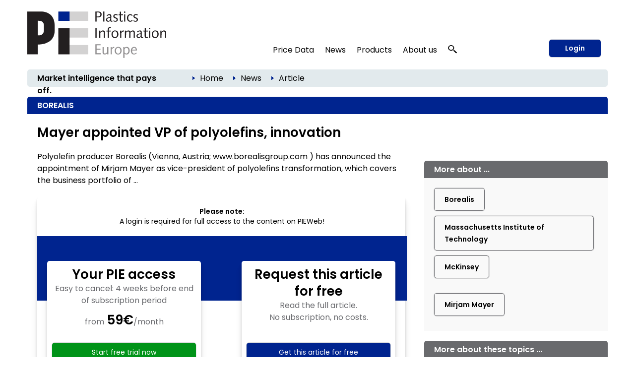

--- FILE ---
content_type: text/html; charset=utf-8
request_url: https://pieweb.plasteurope.com/Default.aspx?pageid=199&docid=249949
body_size: 23804
content:
<!DOCTYPE HTML PUBLIC "-//W3C//DTD HTML 4.01//EN" "http://www.w3.org/TR/html4/strict.dtd">
<HTML lang="en">
	<HEAD>
		<title>BOREALIS 
		
		&ndash; Plastics Information Europe
		
		</title>
				<meta content="JavaScript" name="vs_defaultClientScript">
		<meta content="http://schemas.microsoft.com/intellisense/ie5" name="vs_targetSchema">
		<meta NAME="description" CONTENT="  BOREALIS: Mayer appointed VP of polyolefins, innovation. Polyolefin producer Borealis (Vienna, Austria; www.borealisgroup.com ) has announced the appointment of Mirjam Mayer as vice-president of polyolefins transformation, which covers the business portfolio of ...">
		<meta name="page-type" content="Information">
		<meta name="audience" content="Alle">
		<meta name="copyright" content="KI Kunststoff Information, Bad Homburg">
		<meta NAME="keywords" CONTENT=" , plastics, polymers, resins, industry, europe, prices, reports, markets, polyols, polyethylene, polystyrene, polycarbonate, PET">
		<meta name="viewport" content="width=device-width, initial-scale=1.0">
		
		<link rel="apple-touch-icon" href="/apple-touch-icon.png"/>
		
		<link rel="canonical" href="https://pieweb.plasteurope.com/Default.aspx?pageid=199&docid=249949" />
		
		<LINK id="_Portals__vam_" rel="stylesheet" type="text/css" href="/css/VAMStyleSheet.css">

<LINK id="_Portals__thickbox_" rel="stylesheet" type="text/css" href="/css/thickbox.css">
<LINK id="_Portals__jcarousel_" href="/css/jq_jcarousel.css" rel="stylesheet" type="text/css" media="screen" />
<LINK id="_Portals__fancybox_" href="/_g/jquery/fancybox/source/jquery.fancybox.css" rel="stylesheet" type="text/css" media="screen" />
<link id="_Portals_jsTree_" href="/_g/jquery/jsTree_3.3.7/dist/themes/default/style.min.css" type="text/css" rel="stylesheet" media="projection, screen" />
<link id="_Portals_jsTree_" href="/_g/jquery/featherlight-modal-1.7.1/release/featherlight.min.css" type="text/css" rel="stylesheet" media="projection, screen" />
<link href="/_g/jquery/jquery-ui-1.9.2/css/redmond/jquery-ui-1.9.2.custom.min.css" rel="stylesheet" type="text/css" />
<link href="/_g/jquery/autocomplete/jquery.autocomplete_1.2.24_pie.css" rel="stylesheet">

<link id="_Portals__default_fonts" rel="stylesheet" type="text/css" href="/css/fonts.css?version=1.1">
<LINK id="_Portals__default_global_" rel="stylesheet" type="text/css" href="/_g/css/ki_pie_2023.css?version=4.7.2">
<LINK id="_Portals__default_" rel="stylesheet" type="text/css" href="/css/pie.css?version=4.7.2">
<link id="_Portals__default_header2023" rel="stylesheet" type="text/css" href="/_g/css/ki_pie_header.css?version=4.7.2">
<link id="_Portals__default_responsive" rel="stylesheet" type="text/css" href="/_g/css/ki_pie_responsive.css?version=4.7.2">
<LINK id="_Portals__print_" rel="stylesheet" type="text/css" href="/_g/css/ki_pie_print.css?version=4.7.2" media="print">

<LINK rel="shortcut icon" type="image/x-icon" href="/favicon.ico" />
		<script>
function cm_load_GA(){
	var gaProperty = 'UA-499481-3';
	var disableStr = 'ga-disable-' + gaProperty;
	if (document.cookie.indexOf(disableStr + '=true') > -1) {
	  window[disableStr] = true;
	}
	function gaOptout() {
	  document.cookie = disableStr + '=true; expires=Thu, 31 Dec 2099 23:59:59 UTC; path=/';
	  window[disableStr] = true;
	}

	(function(i,s,o,g,r,a,m){i['GoogleAnalyticsObject']=r;i[r]=i[r]||function(){
	(i[r].q=i[r].q||[]).push(arguments)},i[r].l=1*new Date();a=s.createElement(o),
	m=s.getElementsByTagName(o)[0];a.async=1;a.src=g;m.parentNode.insertBefore(a,m)
	})(window,document,'script','//www.google-analytics.com/analytics.js','ga');

	ga('create', 'UA-499481-3', 'auto');
	ga('send', 'pageview');
	ga('set', 'anonymizeIp', true);
	fn_ga_link_external();
	
	var gtag_script = document.createElement('script');
	gtag_script.type = 'text/javascript';
	gtag_script.src = 'https://www.googletagmanager.com/gtag/js?id=G-JBKQMF6NSG';
	document.body.appendChild(gtag_script);
	window.dataLayer = window.dataLayer || [];
	function gtag(){dataLayer.push(arguments);}
	gtag('js', new Date());
	gtag('config', 'G-JBKQMF6NSG');
	
	_linkedin_partner_id = "6169842";
	window._linkedin_data_partner_ids = window._linkedin_data_partner_ids || [];
	window._linkedin_data_partner_ids.push(_linkedin_partner_id);
	(function(l) {
	if (!l){window.lintrk = function(a,b){window.lintrk.q.push([a,b])};
	window.lintrk.q=[]}
	var s = document.getElementsByTagName("script")[0];
	var b = document.createElement("script");
	b.type = "text/javascript";b.async = true;
	b.src = "https://snap.licdn.com/li.lms-analytics/insight.min.js";
	s.parentNode.insertBefore(b, s);})(window.lintrk);
	
}
var _paq=window._paq=window._paq||[];_paq.push(["trackPageView"]),_paq.push(["enableLinkTracking"]),function(){var a="//mt.ki-group.de/";_paq.push(["setTrackerUrl",a+"matomo.php"]),_paq.push(["setSiteId","4"]);var e=document,p=e.createElement("script"),r=e.getElementsByTagName("script")[0];p.async=!0,p.src=a+"matomo.js",r.parentNode.insertBefore(p,r)}();
</script>

<script language="JavaScript1.2" src="/_g/jquery/jquery-1.8.2.min.js" type="text/javascript"></script>

<script src="/js/thickbox.js" type="text/javascript" language="JavaScript1.2"></script>
<script src="/js/jq_jcarousel.js" type="text/javascript" language="JavaScript1.2"></script>
<script src="/js/jquery.anythingslider.min.js" type="text/javascript" language="JavaScript1.2"></script>

<script language="JavaScript1.2" src="/_g/jquery/jquery-ui-1.9.2/js/jquery-ui-1.9.2.custom.min.js" type="text/javascript"></script>
<script src="/_g/jquery/autocomplete/jquery.autocomplete_1.2.24.js"></script>

<script src="/_g/jquery/fancybox/source/jquery.fancybox.pack.js" type="text/javascript" language="JavaScript1.2"></script>
<script src="/_g/jquery/featherlight-modal-1.7.1/release/featherlight.min.js" type="text/javascript" language="JavaScript1.2"></script>
<script src="/_g/jquery/jquery.cookie_v2.1.2.js" type="text/javascript" language="JavaScript1.2"></script>
<script src="/_g_img/werbemittel/_w.js"></script>
<script src="/_g/js/link-xor.js"></script>
<script language="JavaScript1.2" src="/js/js_function_2023.js?version=4.5.14" type="text/javascript"></script>
	</HEAD>
	<body MS_POSITIONING="GridLayout" onLoad="scrollinto('scrollinto')" xonLoad="MM_preloadImages('/img/nav2_hover.gif')">
		<form name="Form1" method="post" action="Default.aspx?pageid=199&amp;docid=249949" id="Form1">
<div>
<input type="hidden" name="__EVENTTARGET" id="__EVENTTARGET" value="" />
<input type="hidden" name="__EVENTARGUMENT" id="__EVENTARGUMENT" value="" />
<input type="hidden" name="__VIEWSTATE" id="__VIEWSTATE" value="/[base64]/[base64]/[base64]/Ai7vfF/ANUPZRFA==" />
</div>

<script type="text/javascript">
//<![CDATA[
var theForm = document.forms['Form1'];
if (!theForm) {
    theForm = document.Form1;
}
function __doPostBack(eventTarget, eventArgument) {
    if (!theForm.onsubmit || (theForm.onsubmit() != false)) {
        theForm.__EVENTTARGET.value = eventTarget;
        theForm.__EVENTARGUMENT.value = eventArgument;
        theForm.submit();
    }
}
//]]>
</script>


<script src="/WebResource.axd?d=XaWIj9CMx0McZT5Wv4aFc2chKafBASa41l1aK4Hg-FsLceSJdqzqh4arVWATpntYjBea44U09Vuw6KM-WUpMxszOHcg1&amp;t=638314009380000000" type="text/javascript"></script>

<div>

	<input type="hidden" name="__VIEWSTATEGENERATOR" id="__VIEWSTATEGENERATOR" value="CA0B0334" />
	<input type="hidden" name="__EVENTVALIDATION" id="__EVENTVALIDATION" value="/wEWBwL9+d27DQLSmfKhBAKU2tq4CAKasrWzDgLY8NGCBwLV1qFuAv+Q2Y4Mo8maA9YOZoXd/ykd8l82f6woAVE=" />
</div>
			


<!--HEADER-->


<div class="drucktiteluserarchiv">
	<img src="/img/pielogo_print800.gif" style="float: left; margin-right: 10px; width:250px"/>
	<div class="clearfix"></div>
	<div style="margin-top: -20px; text-align:right; letter-spacing: 2px; color: #696A6D;">www.pieweb.com</div>
</div>


<span id="ctl04_Header_Wrapper">

<div id="main_2023">
<span style="display: none;" id="breadcrumb-source">

<span id="ctl04_Header_headerbreadcrumb2023_sample_last_crumb_text" class="last-crumb-text"></span>
<img src="/img/pfeil_blau.gif" class="breadcrumbicon"/><span class="crumb-text"><a class="BrotkrumenText02" href="./Default.aspx?pageid=0">Home</a></span><img src="/img/pfeil_blau.gif" class="breadcrumbicon"/><span class="crumb-text"><a class="BrotkrumenText02" href="./Default.aspx?pageid=100">News</a></span><img src="/img/pfeil_blau.gif" class="breadcrumbicon"><span class="last-crumb-text">Article</span>
</span>

<div class="show-rd-content" id="header2023-frame"> 
	
		<script>fn_Load_layer_ad_check_cookies();</script>
	

<script>

// Feathlight Tabindex Fix
function fn_featherlight_tabindex() {
	$('.featherlight-content input').each(function(index){
		if(index == 1) {
			$(this).prop('autofocus',true);
		}
		$(this).prop('tabindex',index);
	});
}

$(document).ready(function(){

	var urlParams = new URLSearchParams(window.location.search);
	if (urlParams.get('login') === 'true') {
		$.featherlight($('#navi-login-modal'), {
			root: 'form[name=Form1]',
			persist: true,
			afterContent: fn_featherlight_tabindex()
		});
	}
	
	// Responsiven Viewport bei Onload und Resize prÃ¼fen 
	var vp_width = window.innerWidth; 
	fn_force_responsive_viewport(vp_width);
	window.addEventListener('resize, DOMContentLoaded', function(event) {
		var vp_width = window.innerWidth; 
		fn_force_responsive_viewport(vp_width);
	}, true);
	
	/* Responsive Sidebar */
	const responsive_sidebar = document.querySelector('.responsive-sidebar');
	responsive_sidebar.querySelector('.responsive-blocker').onclick = responsive_hide;
	function responsive_show() { // swipe right
	  responsive_sidebar.classList.add('visible');
	  document.body.style.overflow = 'hidden';
	}
	function responsive_hide() { // by blocker click, swipe left, or url change
	  responsive_sidebar.classList.remove('visible');
	  document.body.style.overflow = '';
	}
	function responsive_toggle() {
	  responsive_sidebar.classList.contains('visible') ? responsive_hide() : responsive_show();
	}
	window.responsive_toggle = responsive_toggle;
	
	/* Responsive Accordion */
	$('ul.navi-neu2023-burger li.acc-head a').click(function(ev) {
		console.log($( this ).text() );
	    $(this).next('.acc-menu').slideToggle();
		$(this).toggleClass('border');
		$(this).children('.navi-angle').toggleClass('up');
	    ev.stopPropagation();
	});
	
	/* Breadcrumb fÃ¼r ales Design duplizieren */
	var bc_source = $('#breadcrumb-source').html();
	$('#breadcrumb2023').html(bc_source);

});
</script>

<div id="header2023">
	
	<div id="header2023-1">
		<div class="flexbox-panel">
			<div class="flexbox-item" id="logo-svg">
				<a href="/">
					<img alt="PIE Plastics Information Europe" src="/_g_img/logo/svg/pieweb_text.svg">
				</a>
			</div>
			<div class="flexbox-item" id="navi">
				
<ul class="navi-neu2023">
	<li>
		<a href="default.aspx?pageid=200">Price Data</a>
		<div class="pulldown container-2" style="padding: 15px 5px 0px 15px;">
			<div class="col-55">
			
				<a href="default.aspx?pageid=2000" class="nav-h3 pageid-2000">Contract prices (Western Europe)</a>
				<ul>
					<li class="pageid-201"><a href="default.aspx?pageid=201">Feedstocks / Aromatics </a></li>
					<li class="pageid-202"><a href="default.aspx?pageid=202">Standard Thermoplastics</a></li>
					<li class="pageid-206"><a href="default.aspx?pageid=206">Standard Thermoplastics / Recyclate</a></li>
					<li class="pageid-203"><a href="default.aspx?pageid=203">Engineering Thermoplastics</a></li>
					<li class="pageid-216"><a href="default.aspx?pageid=216">Engineering Thermoplastics / Recyclate</a></li>
					<li class="pageid-2065"><a href="default.aspx?pageid=2065">Composites / GRP</a></li>
					<li class="pageid-205"><a href="default.aspx?pageid=205">Polyurethanes</a></li>
				</ul>

				<a href="default.aspx?pageid=20219" class="nav-h3 pageid-20219">Spot prices</a>
				<ul>
					<li class="pageid-33343"><a href="default.aspx?pageid=33343">Feedstocks / Aromatics </a></li>
					<li class="pageid-33333"><a href="default.aspx?pageid=33333">Polymers </a></li>
					<li class="pageid-33399"><a href="default.aspx?pageid=33399">Chart Generator</a></li>
				</ul>
				
				<a href="default.aspx?pageid=214" class="nav-h3 pageid-214">Price Reports World Regions</a>
				<ul>
					<li class="pageid-2141"><a href="default.aspx?pageid=2141">China</a></li>
					<li class="pageid-2142"><a href="default.aspx?pageid=2142">North America </a></li>
					<li class="pageid-2143"><a href="default.aspx?pageid=2143">Russia</a></li>
				</ul>
				
				<a href="default.aspx?pageid=207" class="nav-h3 einzeln pageid-207">Producers' Announcements</a>
				
			</div>
			
			<div class="col-45">
			
				<a href="/forecasts" class="nav-h3 einzeln pageid-302" style="width: 100%;">Polymer Price Forecasts</a>
				
				<a href="default.aspx?pageid=21000" class="nav-h3">Tools</a>
				<ul>
					<li class="pageid-21000"><a href="default.aspx?pageid=21000">My Prices</a></li>
					<li class="pageid-22222"><a href="default.aspx?pageid=22223">Price Details</a></li>
					<li class="pageid-21001"><a href="default.aspx?pageid=21001">Chart Generator</a></li>
					<li class="pageid-21002"><a href="default.aspx?pageid=21002">Excel Generator</a></li>
				</ul>
				
				<a href="default.aspx?pageid=211" class="nav-h3">Plastixx</a>
				<ul>
					<li class="pageid-211"><a href="default.aspx?pageid=211">Plastixx ST & TT</a></li>
					<li class="pageid-212"><a href="default.aspx?pageid=212">A-Plastixx</a></li>
					<li class="pageid-2122"><a href="default.aspx?pageid=2122">Methodology </a></li>
				</ul>
				
				<a href="default.aspx?pageid=252" class="nav-h3 einzeln pageid-252">Logistics</a>
				
				<a href="default.aspx?pageid=221" class="nav-h3 einzeln pageid-221">Methodology</a>
				
				<a href="default.aspx?pageid=209" class="nav-h3">Become a PIE Price Reporter</a>
				<ul>

						
				</ul>
				
			</div>
		</div>
	</li>
	
	<li>
	
		<a href="default.aspx?pageid=100">News</a>
		<div class="pulldown container-1">
			<div class="col-50">				
				<a href="default.aspx?pageid=101" class="nav-h3 pageid-101">Companies</a>
				<ul>
					<li class="pageid-1011"><a href="default.aspx?pageid=1011">Polymer Materials </a></li>
					<li class="pageid-1012"><a href="default.aspx?pageid=1012">Machinery </a></li>
					<li class="pageid-1013"><a href="default.aspx?pageid=1013">Processing </a></li>
					<li class="pageid-1014"><a href="default.aspx?pageid=1014">Applications </a></li>
					<li class="pageid-1015"><a href="default.aspx?pageid=1015">Other</a></li>
				</ul> 
				
				<a href="default.aspx?pageid=102" class="nav-h3 pageid-102">Markets</a>
				<ul>
					<li class="pageid-1021"><a href="default.aspx?pageid=1021">Polymer Materials</a></li>
					<li class="pageid-1022"><a href="default.aspx?pageid=1022">Machinery </a></li>
					<li class="pageid-1023"><a href="default.aspx?pageid=1023">Processing </a></li>
					<li class="pageid-1024"><a href="default.aspx?pageid=1024">Applications </a></li>
					<li class="pageid-1025"><a href="default.aspx?pageid=1025">Regions and Countries </a></li>
					<li class="pageid-1026"><a href="default.aspx?pageid=1026">Other</a></li>
				</ul>
				
			</div>
			<div class="col-50">
				<a href="default.aspx?pageid=103" class="nav-h3 pageid-103">Materials, Production and Engineering </a>
				<ul>
					<li class="pageid-1031"><a href="default.aspx?pageid=1031">Polymer Materials</a></li>
					<li class="pageid-1032"><a href="default.aspx?pageid=1032">Machinery </a></li>
					<li class="pageid-1033"><a href="default.aspx?pageid=1033">Research</a></li>
					<li class="pageid-1034"><a href="default.aspx?pageid=1034">New Products </a></li>
					<li class="pageid-1035"><a href="default.aspx?pageid=1035">Other</a></li>
				</ul>
				
				<a href="javascript:void(0);" class="nav-h3">Other topics</a>
				<ul>
					<li class="pageid-104"><a href="default.aspx?pageid=104">Management</a></li>
					<li class="pageid-106"><a href="default.aspx?pageid=113">Interviews</a></li>
					<li class="pageid-107"><a href="default.aspx?pageid=107">Industry and Environment</a></li>
					<li class="pageid-112"><a href="default.aspx?pageid=112">Editorials</a></li>
					<li class="pageid-110"><a href="default.aspx?pageid=110">Events</a></li>
					<li class="pageid-501"><a href="default.aspx?pageid=501">PIE Market Survey</a></li>
					<li class="pageid-111"><a href="default.aspx?pageid=111">Plastic Fantastic</a></li>
				</ul>
			</div>
		</div>

	</li>

	<li class="">
	
		<a href="https://ki.de/en/ki-abo">Products</a>
	
		<div class="pulldown container-1">
			<div class="col-100">
				
				<a href="https://ki.de/en/pie-subscription" class="nav-h3 pageid-602">PIE Subscription</a>
				<ul>
					<li class="pageid-602"><a href="https://ki.de/en/solutions">About PIE </a></li>
					<li class="pageid-608"><a href="https://checkout.ki.de/en">Free trial </a></li>
					<li class="pageid-600"><a href="https://checkout.ki.de/en">Order your subscription </a></li>					
				</ul>
				
				<a href="https://ki.de/en/price-forecasts" class="nav-h3 einzeln">Polymer Price Forecasts</a>
				<a href="https://ki.de/en/spot-price-monitor" class="nav-h3 einzeln pageid-33340">Spot Price Monitor</a>
				
				
				
				<p>
					<a href="https://ki.de/en/pds" class="nav-h3 einzeln pageid-620">PIE Price Delivery Solution (PDS) </a>
					<a href="https://ki.de/en/polyglobe" target="_blank" class="nav-h3">Polyglobe</a>
				</p>
			</div>
		</div>
	</li>

	<li>
		<a href="https://ki.de/en/about-the-company">About us</a>
		<div class="pulldown container-4">
			<div class="col-100">
				<a href="https://ki.de/en/about-the-company" class="nav-h3 pageid-602">The company</a>
				<ul>
					<li class="pageid-702"><a href="https://ki.de/en/about-the-company">Our team</a></li>
					<li class="pageid-708"><a href="https://ki.de/en/contact">Contact</a></li>
					<li class="pageid-704"><a href="default.aspx?pageid=607">Press releases</a></li>
					<li class="pageid-706"><a href="default.aspx?pageid=708">Privacy</a></li>
				</ul>
				
			</div>
		</div>
	</li>
	
	
	<li id="navi-suche">
		<a href="javascript: void(0);" id="naviitem-suche" 
			data-featherlight="#container-suche" 
			data-featherlight-root="form[name=Form1]"
			data-featherlight-persist="true"
			data-featherlight-after-Content="fn_init_autocomplete2023();"
		>
			<svg version="1.0" xmlns="http://www.w3.org/2000/svg"
			 width="18px" height="18px" viewBox="0 0 1244.000000 1280.000000"
			 preserveAspectRatio="xMidYMid meet">
			 <g transform="translate(0.000000,1180.000000) scale(0.100000,-0.100000)" fill="#000000" stroke="none">
			<path d="M4010 11789 c-1105 -89 -2068 -514 -2819 -1244 -510 -496 -874 -1099
			-1052 -1745 -252 -915 -157 -1844 276 -2694 272 -533 690 -1023 1198 -1405
			638 -478 1381 -767 2232 -868 116 -13 227 -17 490 -17 363 0 485 9 788 60 691
			117 1380 410 1930 823 305 229 627 548 843 836 503 669 774 1465 774 2270 0
			880 -324 1742 -918 2448 -664 788 -1636 1325 -2702 1491 -290 46 -776 67
			-1040 45z m737 -1180 c259 -32 496 -90 738 -180 148 -54 424 -191 563 -278
			354 -221 671 -523 892 -851 276 -409 424 -838 461 -1335 23 -312 -26 -684
			-132 -997 -296 -870 -1034 -1564 -1969 -1851 -849 -260 -1784 -165 -2544 260
			-755 422 -1282 1120 -1440 1905 -41 206 -50 303 -50 523 0 220 9 317 50 523
			142 708 584 1344 1234 1777 475 316 1027 495 1635 529 121 7 414 -6 562 -25z"/>
			<path d="M8496 5040 c-244 -346 -653 -735 -1051 -1000 -82 -55 -158 -106 -168
			-113 -16 -11 212 -223 2054 -1922 1139 -1051 2095 -1931 2124 -1957 l52 -47
			647 596 c514 474 644 599 634 608 -148 136 -1759 1620 -2830 2608 -775 713
			-1409 1297 -1410 1297 -2 -1 -25 -32 -52 -70z"/>
			</svg>
		</a>
	</li>
	
</ul> 
			</div>
			
				<div class="flexbox-item" id="navi-login" style="padding-left: 10px;">
					<a href="#" class="btn-login-2023"
						data-featherlight="#navi-login-modal"
						data-featherlight-root="form[name=Form1]"
						data-featherlight-persist="true"
						data-featherlight-after-content="fn_featherlight_tabindex()"
					>
						Login
					</a>
				</div>
				
			
		</div>
	</div>
	
	<div id="header2023-2">
		<div class="flexbox-panel">
			<div class="flexbox-item" id="claim2023">
				Market intelligence that pays off.
			</div>
			<div class="flexbox-item" id="breadcrumb2023">
				
			</div>
		</div>
	</div>

</div>

<div id="header2023-responsiv" style="display: none;">
	
	<div id="header2023-1">
		<div class="flexbox-panel">
			<div class="flexbox-item" id="logo-svg">
				<a href="/">
					<img alt="PIE Plastics Information Europe" src="/_g_img/logo/svg/pieweb_text.svg">
				</a>
			</div>
			<div class="flexbox-item" id="navi-burger">
				<a href="#" class=""
					onClick="responsive_toggle();"
				>
					<img alt="KI Kunststoff Information" src="/_g_img/icon/svg/hamburger_menu.svg">
				</a>
			</div>
		</div>
	</div>
	
	<div id="header2023-2">
		<div class="flexbox-panel">
			<div class="flexbox-item" id="claim2023">
				Market intelligence that pays off.
			</div>
		</div>
	</div>
	
</div>

<div class="responsive-sidebar">
  <div class="responsive-blocker"></div>
  <div class="responsive-content">
	
<div id="navi-responsive-header">
	<div class="flexbox-panel">
		<div class="flexbox-item" id="logo-svg">
			<a href="/">
				<img alt="PIE Plastics Information Europe" src="/_g_img/logo/svg/pieweb_text.svg">
			</a>
		</div>
		<div class="flexbox-item" id="navi-login">
		
			<div >
				<a href="#" class="btn-login-2023"
					data-featherlight="#navi-login-modal" 
					data-featherlight-root="form[name=Form1]"
					data-featherlight-persist="true"
					data-featherlight-after-Content="fn_featherlight_tabindex()"
				>
					Login
				</a>
			</div>
			
		</div>
	</div>
</div>

<div id="navi-responsive-suche">
	
	<div id="navi-suche">
		<input name="textbox_searchfield" type="text" class="searchfield2023-textbox headersuchfeld" autocomplete="off" placeholder="Quick search..." tabindex="11"> 
		<input type="button" name="button_search" value="Start search" class="searchfield2023-button btn-primary-white-2023" tabindex="12">
	</div>
	
	<div class="clearfix"></div>
</div>

<ul class="navi-neu2023-burger">
	<li class="acc-head">
		<a href="javascript:void(0)">
			Price Data
			<span class="navi-angle">
				<img src="/_g_img/icon/svg/angle-down.svg">
			</span>
		</a>
		<div class="acc-menu">
			<a href="default.aspx?pageid=200" class="nav-h3 einzeln pageid-200">Overview</a>
			
			<a href="default.aspx?pageid=2000" class="nav-h3 pageid-2000">Contract prices (Western Europe)</a>
			<ul>
				<li class="pageid-201"><a href="default.aspx?pageid=201">Feedstocks / Aromatics </a></li>
				<li class="pageid-202"><a href="default.aspx?pageid=202">Standard Thermoplastics</a></li>
				<li class="pageid-206"><a href="default.aspx?pageid=206">Standard Thermoplastics / Recyclate</a></li>
				<li class="pageid-203"><a href="default.aspx?pageid=203">Engineering Thermoplastics</a></li>
				<li class="pageid-216"><a href="default.aspx?pageid=216">Engineering Thermoplastics / Recyclate</a></li>
				<li class="pageid-2065"><a href="default.aspx?pageid=2065">Composites / GRP</a></li>
				<li class="pageid-205"><a href="default.aspx?pageid=205">Polyurethanes</a></li>
			</ul>
			
			<a href="/forecasts" class="nav-h3 einzeln pageid-302 ">Polymer Price Forecasts</a>

			<a href="default.aspx?pageid=20219" class="nav-h3 pageid-20219">Spot prices</a>
			<ul>
				<li class="pageid-33343"><a href="default.aspx?pageid=33343">Feedstocks / Aromatics </a></li>
				<li class="pageid-33333"><a href="default.aspx?pageid=33333">Polymers </a></li>
				<li class="pageid-33399"><a href="default.aspx?pageid=33399">Chart Generator</a></li>
			</ul>
			
			<a href="default.aspx?pageid=214" class="nav-h3 pageid-214">Price Reports World Regions</a>
			<ul>
				<li class="pageid-2141"><a href="default.aspx?pageid=2141">China</a></li>
				<li class="pageid-2142"><a href="default.aspx?pageid=2142">North America </a></li>
				<li class="pageid-2143"><a href="default.aspx?pageid=2143">Russia</a></li>
			</ul>
			
			<a href="default.aspx?pageid=207" class="nav-h3 einzeln pageid-207">Producers' Announcements</a>
			
			<a href="default.aspx?pageid=21000" class="nav-h3">Tools</a>
			<ul>
				<li class="pageid-21000"><a href="default.aspx?pageid=21000">My Prices</a></li>
				<li class="pageid-22222"><a href="default.aspx?pageid=22223">Price Details</a></li>
				<li class="pageid-21001"><a href="default.aspx?pageid=21001">Chart Generator</a></li>
				<li class="pageid-21002"><a href="default.aspx?pageid=21002">Excel Generator</a></li>
			</ul>
			
			<a href="default.aspx?pageid=211" class="nav-h3">Plastixx</a>
			<ul>
				<li class="pageid-211"><a href="default.aspx?pageid=211">Plastixx ST & TT</a></li>
				<li class="pageid-212"><a href="default.aspx?pageid=212">A-Plastixx</a></li>
				<li class="pageid-2122"><a href="default.aspx?pageid=2122">Methodology </a></li>
			</ul>
			
			<a href="default.aspx?pageid=252" class="nav-h3 einzeln pageid-252">Logistics</a>
			
			<a href="default.aspx?pageid=221" class="nav-h3 einzeln pageid-221">Methodology</a>
			
			<a href="default.aspx?pageid=209" class="nav-h3">Become a PIE Price Reporter</a>
			<ul>
					
			</ul>
			
		</div>
	</li>
	
	<li class="acc-head">
		<a href="javascript:void(0)">
			News
			<span class="navi-angle">
				<img src="/_g_img/icon/svg/angle-down.svg">
			</span>
		</a>
		<div class="acc-menu">
			<a href="default.aspx?pageid=100" class="nav-h3 einzeln pageid-100">Overview</a>
			<a href="default.aspx?pageid=101" class="nav-h3 pageid-101">Companies</a>
			<ul>
				<li class="pageid-1011"><a href="default.aspx?pageid=1011">Polymer Materials</a></li>
				<li class="pageid-1012"><a href="default.aspx?pageid=1012">Machinery</a></li>
				<li class="pageid-1013"><a href="default.aspx?pageid=1013">Processing</a></li>
				<li class="pageid-1014"><a href="default.aspx?pageid=1014">Applications</a></li>
				<li class="pageid-1015"><a href="default.aspx?pageid=1015">Other</a></li>
			</ul> 
			
			<a href="default.aspx?pageid=102" class="nav-h3 pageid-102">Markets</a>
			<ul>
				<li class="pageid-1021"><a href="default.aspx?pageid=1021">Polymer Materials</a></li>
				<li class="pageid-1022"><a href="default.aspx?pageid=1022">Machinery</a></li>
				<li class="pageid-1023"><a href="default.aspx?pageid=1023">Processing</a></li>
				<li class="pageid-1024"><a href="default.aspx?pageid=1024">Applications</a></li>
				<li class="pageid-1025"><a href="default.aspx?pageid=1025">Regions and Countries</a></li>
				<li class="pageid-1026"><a href="default.aspx?pageid=1026">Other</a></li>
			</ul>

			<a href="default.aspx?pageid=103" class="nav-h3 pageid-103">Materials, Production and Engineering</a>
			<ul>
				<li class="pageid-1031"><a href="default.aspx?pageid=1031">Polymer Materials</a></li>
				<li class="pageid-1032"><a href="default.aspx?pageid=1032">Machinery</a></li>
				<li class="pageid-1033"><a href="default.aspx?pageid=1033">Research</a></li>
				<li class="pageid-1034"><a href="default.aspx?pageid=1034">New Products</a></li>
				<li class="pageid-1035"><a href="default.aspx?pageid=1035">Other</a></li>
			</ul>
			
			<a href="javascript:void(0);" class="nav-h3">Other topics</a>
			<ul>
				<li class="pageid-104"><a href="default.aspx?pageid=104">Management</a></li>
				<li class="pageid-113"><a href="default.aspx?pageid=113">Interviews</a></li>
				<li class="pageid-107"><a href="default.aspx?pageid=107">Branche und Environment</a></li>
				<li class="pageid-112"><a href="default.aspx?pageid=112">Editorials</a></li>
				<li class="pageid-110"><a href="default.aspx?pageid=110">Events</a></li>
				<li class="pageid-501"><a href="default.aspx?pageid=501">PIE Market Survey</a></li>
				<li class="pageid-111"><a href="default.aspx?pageid=111">Plasstic Fantastic</a></li>
			</ul>
		</div>
	</li>

	<li class="acc-head">
		<a href="javascript:void(0)">
			Products
			<span class="navi-angle">
				<img src="/_g_img/icon/svg/angle-down.svg">
			</span>
		</a>
		<div class="acc-menu">
			
			<a href="https://ki.de/en/pie-subscription" class="nav-h3 pageid-602">PIE Subscription</a>
			<ul>
				<li class="pageid-602"><a href="https://ki.de/en/solutions">About PIE </a></li>
				<li class="pageid-608"><a href="https://checkout.ki.de/en">Free trial </a></li>
				<li class="pageid-600"><a href="https://checkout.ki.de/en">Order your subscription </a></li>					
			</ul>
			
			<a href="https://ki.de/en/price-forecasts" class="nav-h3 einzeln">Polymer Price Forecasts</a>
			<a href="https://ki.de/en/spot-price-monitor" class="nav-h3 einzeln pageid-33340">Spot Price Monitor</a>
			
			
			
			<a href="https://ki.de/en/pds" class="nav-h3 einzeln pageid-620">PIE Price Delivery Solution (PDS) </a>
			<a href="https://ki.de/en/polyglobe" target="_blank" class="nav-h3">Polyglobe</a>
			
		</div>

	</li>

	<li class="acc-head">
		<a href="javascript:void(0)">
			About us
			<span class="navi-angle">
				<img src="/_g_img/icon/svg/angle-down.svg">
			</span>
		</a>
		<div class="acc-menu">
			<a href="https://ki.de/en/about-the-company" class="nav-h3 pageid-602">The company</a>
			<ul>
				<li class="pageid-702"><a href="https://ki.de/en/about-the-company">Our team</a></li>
				<li class="pageid-706"><a href="https://ki.de/en/contact">Contact</a></li>
				<li class="pageid-704"><a href="default.aspx?pageid=607">Press releases</a></li>
				<li class="pageid-708"><a href="default.aspx?pageid=708">Privay</a></li>
			</ul>
		</div>
	</li>
	
	
</ul>
  </div>
</div>
	<div style="display: none;" id="navi-modal">
		<div id="navi-suche-modal">			
			<div id="container-suche">
				<input name="textbox_searchfield" type="text" class="searchfield2023-textbox headersuchfeld" autocomplete="off" placeholder="Quick search...">
				<input type="button" name="button_search" value="Start search" class="searchfield2023-button SuchButton btn-primary-2023 btn-suche-2023">
			</div>			
		</div>
		
		
		<div id="navi-login-modal">
			<div id="MBCorner">
				<input type="submit" name="ctl04$Header$ctl00$Button1" value="" onclick="javascript:WebForm_DoPostBackWithOptions(new WebForm_PostBackOptions(&quot;ctl04$Header$ctl00$Button1&quot;, &quot;&quot;, true, &quot;&quot;, &quot;&quot;, false, false))" id="ctl04_Header_ctl00_Button1" style="height:1px;width:1px;visibility: hidden; border: 0px; padding: 0px; margin: 0px; position: absolute;" />



<table id="ctl04_Header_ctl00_table_frame" cellspacing="0" cellpadding="0" border="0" style="width:100%;border-collapse:collapse;">
	<tr>
		<td id="ctl04_Header_ctl00_body"><table id="ctl04_Header_ctl00_table_body_login" cellspacing="0" cellpadding="0" border="0" style="width:100%;border-collapse:collapse;">
			<tr>
				<td class="">
					<form action="" method="post">
						<div class="boxGRAUheadline">Login</div>
						<div class="boxGRAU loginbox footerlinie">
							
							<label>E-mail Address</label>
							<input name="ctl04$Header$ctl00$textbox_username" type="text" id="ctl04_Header_ctl00_textbox_username" class="Input" />
							<br /><br />
							
							<label>Password </label>
							<input name="ctl04$Header$ctl00$textbox_password" type="password" id="ctl04_Header_ctl00_textbox_password" class="Input" />
							
							<div class="display-none">
								<span title=""><input id="ctl04_Header_ctl00_checkbox_permanent" type="checkbox" name="ctl04$Header$ctl00$checkbox_permanent" checked="checked" /><label for="ctl04_Header_ctl00_checkbox_permanent">Login Speichern</label></span><input name="ctl04$Header$ctl00$textbox_logindaten_typ" type="text" id="ctl04_Header_ctl00_textbox_logindaten_typ" value="Username_Passwort" />
							</div>
							
							<br /><br />
							<input type="submit" name="ctl04$Header$ctl00$button_login" value="Login" id="ctl04_Header_ctl00_button_login" class="btn-login-2023" />
							<br /><br />
							
							<a href="Default.aspx?pageid=993" target="_parent" class="icongelb">Reset password</a>
							<br />
							<a href="Default.aspx?pageid=100001" target="_parent" class="icongelb">Create new user account</a>
						
						</div>
						<div class="boxGRAUfooter">
							<a href="#" onClick="javascript:parent.window.$.featherlight.current().close();">Close window</a>
						</div>
					</form>
					</td>
			</tr>
		</table></td>
	</tr><tr id="ctl04_Header_ctl00_show_register">
		<td></td>
	</tr>
</table>
				<div id="signinGroup"></div>
			</div>
		</div>
		
	</div>
	
</div>

</span>

<div id="main">




<script language="JavaScript" type="text/javascript">

$(document).ready(function(){

	var bc_source = $('#breadcrumb-source').html();
	$('#breadcrumb').html(bc_source);

	$(".pageid-199").addClass("nav-active-page");
	$( ".login-neu > li.login-window-li" ).hover(
		function() {
			$( ".login-window" ).css("display", "block");
		}, function() {
			if (!($(".LoginInput").is(":focus"))) {
				$( ".login-window" ).css("display", "none");
				}
		}
	);
	$( "#login-schliessen" ).click(
		function() {
			$( ".login-window" ).css("display", "none");
		}
	);
	
	
		function fn_get_Results(q) {
			$('.headersuchfeld').val(q);
			fn_init_headersuche();
		}

		$('.headersuchfeld').autocomplete({
			serviceUrl:  '/_g/autocomplete_lucene.aspx',
			paramName: 'q',
			minChars: 3,
			width: 216,
			autoSelectFirst: true,
			onSelect: function (suggestion) {
				fn_get_Results(suggestion.data);
			}
		});		
	
	
	
	fn_init_sticky_nav2023();


});
</script>



<script src="/_g/js/moment_js/moment_2-29-4.min.js" type="text/javascript" language="JavaScript1.2"></script>
<script src="/_g/js/moment_js/moment_locales_2-29-4.min.js" type="text/javascript" language="JavaScript1.2"></script>	
<script language="JavaScript" type="text/javascript">	

	// Artikel weiterleiten und Rückfrage
	$(document).ready(function() {
		
		// Set Article date
		
			$('.biblio-footer').hide();
		
		
		
		$("#fn-artikel-weiterleiten").click(function() {
			$( "#wrapper-artikel-weiterleiten" ).toggle();
			$("#wrapper-artikel-weiterleiten iframe").attr('src','/default.aspx?pageid=19960&docid=249949');
		});		
		$("#fn-artikel-rueckfrage").click(function() {
			$( "#wrapper-artikel-rueckfrage" ).toggle();
			$("#wrapper-artikel-rueckfrage iframe").attr('src','/default.aspx?pageid=19970&docid=249949');
		});
		
	});

</script>

<div id="layout_wrapper" >

	<div id="layout_spalte_62" >
		 
		
		<span id="ctl04_content_no_rights">

<div id="artikel">

<div class="norights-text">
	<div class="ct1">BOREALIS</div><div class="ct2">Mayer appointed VP of polyolefins, innovation</div>Polyolefin producer Borealis (Vienna, Austria; www.borealisgroup.com ) has announced the appointment of Mirjam Mayer as vice-president of polyolefins transformation, which covers the business portfolio of ...
</div>

<script>
  document.addEventListener("DOMContentLoaded", function () {
  
    const norights1 = document.getElementById("norights-1");
    const norights2 = document.getElementById("norights-2");

    // PrÃ¼fen ob ein Element mit .topic-row und data-pfadid*="100001" existiert
    const conflictElement = document.querySelector('.topic-row[data-pfadid*="100001"]');

    if (!conflictElement) {
      if (norights2) norights2.style.display = "block";
    } else {
      if (norights1) norights1.style.display = "block";
    }
  });
</script>

<div class="Xshow-rd-content" id="norights-1" style="display: none;">
	

<style type="text/css">
#mehrzu-wrapper {margin-top: 20px;}
#norights-2023, .nr-textbox, .nr-yellow, .nr-angebot
{
	text-align: center;
}
#norights-2023 {
	padding: 0px 20px;
	margin: 20px 0px;
	background-color: #FFFFFF;

}
#norights-2023 strong, .nr-headline1 {
	font-family: poppins-semibold, arial, helvetica, sans-serif;
	font-weight: normal;
}
.nr-textbox {
	margin: 0px auto;
	padding: 20px;
	line-height: 20px;
}
.nr-textbox a {text-decoration: underline;}
.nr-textbox, .nr-yellow {
	width: 100%;
	min-width: 200px;
	max-width: 500px;
	font-size: 14px;
}
.nr-yellow {
	background-color: #00248F;
	color: #FFFFFF;
	padding: 30px 20px 100px 20px;
	font-family: poppins-semibold, arial, helvetica, sans-serif;
	margin: 0px auto;
}
.nr-angebot {
	background-color: #FFFFFF;
	padding: 10px;
	margin: -80px auto 10px auto;
	max-width: 400px;
}
.nr-headline1 {
	font-size: 32px;
	line-height: 44px;
}
.nr-headline2 {
	color: #696a6e;
	font-size: 16px;
	font-family: poppins-regular, arial, helvetica, sans-serif;
}
.nr-subheadline {
	margin-bottom: 10px;
}

a.nr-button1 {
	background-color: #009318 !important;
	border: solid #009318 2px !important;
	color: #FFFFFF !important;
	margin: 15px 0px;
}
a.nr-button1:hover {
	background-color: #007A14 !important;
}
a.nr-button1, a.nr-button2 {
	padding: 5px 30px !important;
	font-family: poppins-regular, arial, helvetica, sans-serif !important;
}

@media (max-width: 768px) {
	.nr-textbox, .nr-yellow, .nr-angebot {
		max-width: 300px;
	}
}
</style>

<div id="norights-2023">
	<div class="nr-textbox">
		<strong>Please note:</strong><br>
		A login is required for full access to the content on PIEWeb!
	</div>
	<div class="nr-yellow">
		Continue reading now with a PIE subscription:
	</div>
	<div class="nr-angebot">
		<div class="nr-headline1">Your PIE access</div>
		<div class="nr-headline2 nr-subheadline" style="hyphens: none;">easy cancellable 4 weeks before end of subscription period</div>
		<div class="nr-headline1">
			<span class="nr-headline2">from</span> 59€<span class="nr-headline2">/month</span>
		</div>
		<div class="nr-buttons">
			<a href="https://checkout.ki.de/en/?utm_source=PIEWeb_norights_pageid_199&utm_medium=website&utm_campaign=PIE-Abo&utm_term=PIEWeb_norights_pageid_199" class="btn-primary-2023 nr-button1">Start free trial now</a>
			<a href="#" class="btn-primary-white-2023 nr-button2"
				data-featherlight="#navi-login-modal" 
				data-featherlight-root="form[name=Form1]"
				data-featherlight-persist="true"
				data-featherlight-after-content="fn_featherlight_tabindex()"
			>
				Already a PIE subscriber? Login now!
			</a>
		</div>
	</div>
	<br />
</div>

</div>

<div class="Xno-show-2023" id="norights-2" style="display: none;">
	

<style type="text/css">
#mehrzu-wrapper {margin-top: 20px;}
#norights-2025, .nr-textbox, .nr-yellow, .nr-angebot
{
	text-align: center;
}
#norights-2025 {
	Xpadding: 0px 20px;
	margin: 20px 0px;
	background-color: #FFFFFF;

}
#norights-2025 strong, .nr-headline1 {
	font-family: poppins-semibold, arial, helvetica, sans-serif;
	font-weight: normal;
}
#norights-2025 .nr-textbox {
	margin: 0px auto;
	padding: 20px;
	line-height: 20px;
}
#norights-2025 .nr-textbox a {text-decoration: underline;}
#norights-2025 .nr-textbox, #norights-2025 .nr-yellow {
	width: 100%;
	min-width: 200px;
	max-width: 95%;
	font-size: 14px;
}
#norights-2025 .nr-yellow {
	background-color: #00248F;
	color: #FFFFFF;
	padding: 30px 20px 100px 20px;
	font-family: poppins-semibold, arial, helvetica, sans-serif;
	margin: 0px auto;
}
#norights-2025 .nr-angebot1, #norights-2025 .nr-angebot2 {
	background-color: #FFFFFF;
	padding: 10px;
	margin: -80px auto 10px auto;
	max-width: 290px;
	
}
#norights-2025 .nr-headlines {
	min-height: 140px;
}
#norights-2025 .nr-angebot1 {
	float:left;
	margin-left: 20px;
}
#norights-2025 .nr-angebot2 {
	float:right;
	margin-right: 20px;
}

#norights-2025 .nr-headline1 {
	font-size: 26px;
	line-height: 34px;
	hyphens: none;
	-webkit-hyphens: none;
	-ms-hyphens: none;
	overflow-wrap: normal;
	word-break: normal;
	white-space: normal;
}
#norights-2025 .nr-headline2 {
	color: #696a6e;
	font-size: 16px;
	font-family: poppins-regular, arial, helvetica, sans-serif;
}
#norights-2025 .nr-subheadline {
	margin-bottom: 10px;
}

#norights-2025 a.nr-button1 {
	background-color: #009318 !important;
	border: solid #009318 2px !important;
	color: #FFFFFF !important;
	margin: 15px 0px;
}
#norights-2025 a.nr-button1:hover {
	background-color: #007A14 !important;
}
#norights-2025 .nr-angebot2 a.nr-button1 {
	border: solid #00248F 2px !important;
	background-color: #00248F !important;
}
#norights-2025 .nr-angebot2 a.nr-button1:hover {
	background-color: #5e7acf !important;
}
#norights-2025 .nr-angebot2 a.nr-button2 {
	border: solid #696A6E 1px !important;
	background-color: #F3F3F3 !important;
	color: #000000 !important;
}
#norights-2025 .nr-angebot2 a.nr-button2:hover {
	background-color: #BFCFFF !important;
	color: #FFFFFF !important;
}
#norights-2025 a.nr-button1, #norights-2025 a.nr-button2 {
	padding: 5px 30px !important;
	font-family: poppins-regular, arial, helvetica, sans-serif !important;
}

#norights-2025 .nr-button-bottom a.nr-button2 {
	color: #696a6e;
	text-decoration: none;
}
#norights-2025 .nr-button-bottom a.nr-button2:hover {
	text-decoration: underline !important;
}
#norights-2025 .nr-button-bottom {
	padding: 20px 20px 0px 20px;
	clear: both;
}

@media (max-width: 768px) {
	#norights-2025 .nr-textbox, #norights-2025 .nr-yellow, #norights-2025 .nr-angebot {
		max-width: 89%;
	}
	#norights-2025 .nr-headlines {
		min-height: auto;
	}
	#norights-2025 .order {
		display: flex;
		flex-direction: column;
	}
	#norights-2025 .nr-angebot1 {
		float: none;
		margin: 20px 40px 20px 40px;
		order: 2;
	}
	#norights-2025 .nr-angebot2 {
		float: none;
		margin: -100px 40px 20px 40px;
		order: 1;
	}
	#norights-2025 .nr-button-bottom {
		padding: 20px 0px 0px 0px;
	}
}
</style>

<div id="norights-2025">
	<div class="nr-textbox">
		<strong>Please note:</strong><br>
		A login is required for full access to the content on PIEWeb!
	</div>
	<div class="nr-yellow">
		
	</div>
	<div class="order">
		<div class="nr-angebot1">
			<div class="nr-headlines">
				<div class="nr-headline1">Your PIE access</div>
				<div class="nr-headline2 nr-subheadline" style="hyphens: none;">Easy to cancel: 4 weeks before end of subscription period</div>
				<div class="nr-headline1">
					<span class="nr-headline2">from</span> 59€<span class="nr-headline2">/month</span>
				</div>
			</div>
			<div class="nr-buttons">
				<a href="https://checkout.ki.de/en/?utm_source=PIEWeb_norights_pageid_199&utm_medium=website&utm_campaign=PIE-Abo&utm_term=PIEWeb_norights_pageid_199" class="btn-primary-2023 nr-button1">Start free trial now</a>
				<a href="https://ki.de/en/pie-subscription" target="_blank" class="btn-primary-white-2023 nr-button2">
					More about the PIE subscription
				</a>
			</div>
		</div>
		<div class="nr-angebot2">
			<div class="nr-headlines">
				<div class="nr-headline1">Request this article for free</div>
				<div class="nr-headline2 nr-subheadline" style="hyphens: none; margin-bottom: 20px;">Read the full article.<br />No subscription, no costs.</div>
			</div>
			
			<div class="nr-buttons">
				<a href="/default.aspx?pageid=19925&referrer=pieweb-free-article-lead&docid=249949" data-featherlight="iframe" data-featherlight-iframe-height="640" data-featherlight-iframe-width="600" id="pie-lead" data-docid="249949" class="btn-primary-2023 nr-button1">Get this article for free</a>
				
				<a href="https://ki.de/en/pie-sample?utm_source=pie_norights&utm_medium=website&utm_campaign=pie-sample-copies&utm_term=pie_norights" class="btn-primary-white-2023 nr-button2" target="_blank">
					Download a free PIE issue!
				</a>
			</div>
		</div>
	</div>
	
	<div class="nr-button-bottom">
		<a href="#" class="nr-button2"
			data-featherlight="#navi-login-modal" 
			data-featherlight-root="form[name=Form1]"
			data-featherlight-persist="true"
			data-featherlight-after-content="fn_featherlight_tabindex()"
		>
			Already a PIE subscriber? Login here...
		</a>
	</div>
	<br />
</div>

</div>

</div>
</span>
		
		
		
		
	</div> <!-- layout_spalte_62 ENDE -->
	
	<div id="layout_spalte_38" >
		 	
		
		


<style>
	.item_block {
		clear: both;
		margin-top: 20px;
	}
	
	.thema-link-tag {
		display: inline-block;
	    background-color: #e9e9e9;
		padding: 1px 8px 1px 15px;
		margin: 0px 8px 5px 0px;
		XXbackground-image: url(/img/pfeil_gelb.gif);
		XXbackground-position: 5px 5px;
		background-image: url(/img/pfeil_schwarz.gif);
		background-position: 5px 3px;
		background-repeat: no-repeat;
		XXcolor: #FFF;
		text-decoration: none !important;
	    -webkit-border-radius: 2px;
		-moz-border-radius: 2px;
		border-radius: 2px;
	}
	a.thema-link-tag:hover {
		background-color: #8BA8E2;
		color: #000;
		XXbackground-image: url(/img/pfeil_schwarz.gif);
		XXbackground-position: 5px 3px;
	}
</style>

<span id="ctl04_contentdoklink_display" class="loggedin_only">
	
	<div class="staticbox" id="mehrzu-wrapper">
	<div class="boxGRAUheadline">More about ...</div>
	<div class="boxGRAU footerlinie">
	

		<a href="default.aspx?pageid=320&referrer=mehrzu_249949&key=Borealis"  class="thema-link-tag"> Borealis</a>


		<a href="default.aspx?pageid=320&referrer=mehrzu_249949&key=Massachusetts+Institute+of+Technology"  class="thema-link-tag"> Massachusetts Institute of Technology</a>


		<a href="default.aspx?pageid=320&referrer=mehrzu_249949&key=McKinsey"  class="thema-link-tag"> McKinsey</a>


		<div class="item_block"></div>

		<a href="default.aspx?pageid=320&referrer=mehrzu_249949&key=Mirjam+Mayer"  class="thema-link-tag"> Mirjam Mayer</a>

	
	</div>
	</div>
	</span>



		
		
<script>
	$( document ).ready(function() {
		$('#content-rubrik-link  .topic-row').each( function(index) {
			var nr_wraps = $( this ).children('.no-wrap').length;
			
			if ( nr_wraps === 1 ) {
				$( this ).addClass('topic-row-1');
			} else {
				var pfad_id = $( this ).data('pfadid');
				var topic_array = pfad_id.split('#');
				var topic_array_count = topic_array.length;
				for (var i = 0; i < topic_array_count; i++) {
					if (topic_array[i] !='' ) {
						var topic_array_counter = i + 1;
						//console.log(topic_array_counter + ': ' + topic_array[i]);
						var topic_text = $( this ).children('.no-wrap:nth-child(' + topic_array_counter +')').text();
						if ( topic_array_counter != 1 ) {
							var topic_prefix = '<div class="topic-item"></div>';
						} else {
							var topic_prefix = '';
						}							
						$( this ).children('.no-wrap:nth-child(' + topic_array_counter +')').html( topic_prefix + '<a href="default.aspx?pageid=302&referrer=mehraus_249949&node=' + topic_array[i] + '" class="topic-item-link">' + topic_text + '</a>');
					}
				}
			}
		});
	});
</script>

<span id="ctl04_comment_hrl_neu_display" class="loggedin_only">
<div class="staticbox" class="loggedin_only" id="content-rubrik-link">
	<div class="boxGRAUheadline">More about these topics ...</div>
	<div class="boxGRAU footerlinie" style="padding-top: 10px; padding-bottom: 0px; overflow: auto;">


<div class="topic-row" data-pfadid="100094#100095#100104#100105#">
<span class="no-wrap">Companies</span><span class="no-wrap"><div class="topic-item"></div>Polymer Materials</span><span class="no-wrap"><div class="topic-item"></div>Polymers</span><span class="no-wrap"><div class="topic-item"></div>Standard Thermoplastics</span><span class="no-wrap"><div class="topic-item"></div><a href="default.aspx?pageid=302&referrer=mehraus_249949&node=100106" class="thema-link-tag">Polyolefins</a></span>
</div>


<div class="topic-row" data-pfadid="">
<span class="no-wrap"><a href="default.aspx?pageid=302&referrer=mehraus_249949&node=100357" class="thema-link-tag">People</a></span>
</div>

</div></div>
</span>


		
		<span id="ctl04_content_rubrik_context_id_display" class="xxxxx_loggedin_only">

<div style="">

	
	<div style="">
	
	</div>

	
	<div style="">
	
	</div>

</div>
</span>


	</div>
	
</div>



</div> <!-- Ende MAIN -->




<span id="ctl04_FOOTER_Wrapper"></span>



<div id="footer">
	<div id="footermain">
		<a href="#" onclick="javascript:print(this.document)" class="no-show-2023">Print page</a>
		<a href="Default.aspx?pageid=706">Contact</a>
		<a href="Default.aspx?pageid=705">Imprint</a>
		<a href="Default.aspx?pageid=708">Privacy</a>
		<a href="javascript: void(0);" id="cm_load">Cookie settings</a>
		
		
		
		<div class="copyright">
			&copy; 2026 by Plastics Information Europe, Bad Homburg. All rights reserved. Access und use is subject to our <a href="Default.aspx?pageid=902" style="text-decoration:underline; background-color:transparent; color:#FFFFFF;">terms and conditions</a>.
		</div>
	</div>
	<div id="footerbottom">
		<div class="headerfootergrenze">
			<div id="footerdatum">
				22/01/2026
			</div>
			 <div id="copyright">
					&copy; 2026 by Plastics Information Europe, Bad Homburg. All rights reserved. Access und use is subject to our <a href="Default.aspx?pageid=902" style="text-decoration:underline; background-color:transparent; color:#FFFFFF;">terms and conditions</a>.
			</div>
		</div>
	</div>
</div> <!-- Ende FOOTER -->

</div> <!-- Ende main_2023 -->


<div class="PrintFooter">
	<strong>&copy; 2026 by Plastics Information Europe, Bad Homburg</strong>
	<div style="float:right;">
		Date of print: 22/01/2026<br>
		Ref: vbjo5fvqt331t3zk1wiiz245<br />
		KIVBHI
	</div>
	<div>
		All rights reserved.<br>
		Access and use is subject to our terms and conditions.
	</div>
	<div style="clear:both; margin-top: 10px;">URL: https://pieweb.plasteurope.com/Default.aspx?pageid=199&docid=249949</div>
</div>

<style type="text/css">
<!--
body { display:block;
}
-->
</style>
<script src="/_g/consent-management/_include/init_consent.js"></script> 


		</form>
	</body>
</HTML>


--- FILE ---
content_type: text/css
request_url: https://pieweb.plasteurope.com/_g/jquery/autocomplete/jquery.autocomplete_1.2.24_pie.css
body_size: 169
content:
.autocomplete-suggestions { border: 1px solid #696a6e; background: #FFF; cursor: default; overflow: auto; 
border-top-width:0px
}
.autocomplete-suggestion { padding: 2px 5px; font-size: 12px; white-space: pre; overflow: hidden; }
.autocomplete-no-suggestion { padding: 2px 5px;}
.autocomplete-selected { background: #ECEBF3; }
.autocomplete-suggestions strong { font-weight: bold; }
.autocomplete-group { padding: 2px 5px; }
.autocomplete-group strong { font-weight: bold; font-size: 16px; color: #000; display: block; border-bottom: 1px solid #000; }